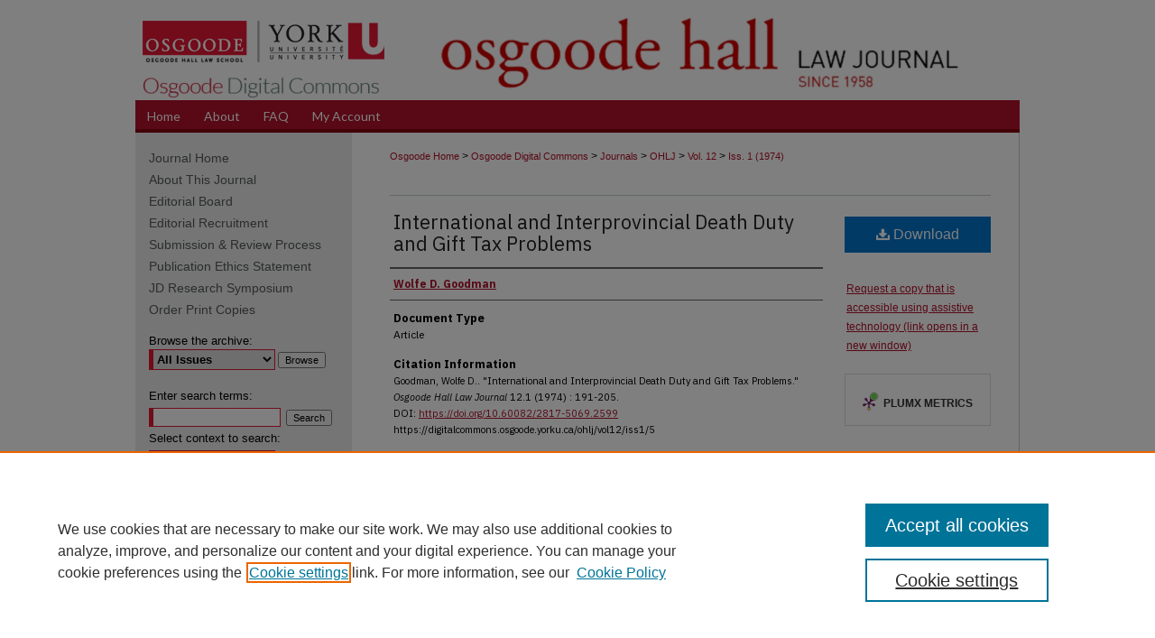

--- FILE ---
content_type: text/html; charset=UTF-8
request_url: https://digitalcommons.osgoode.yorku.ca/ohlj/vol12/iss1/5/
body_size: 7742
content:

<!DOCTYPE html>
<html lang="en">
<head><!-- inj yui3-seed: --><script type='text/javascript' src='//cdnjs.cloudflare.com/ajax/libs/yui/3.6.0/yui/yui-min.js'></script><script type='text/javascript' src='//ajax.googleapis.com/ajax/libs/jquery/1.10.2/jquery.min.js'></script><!-- Adobe Analytics --><script type='text/javascript' src='https://assets.adobedtm.com/4a848ae9611a/d0e96722185b/launch-d525bb0064d8.min.js'></script><script type='text/javascript' src=/assets/nr_browser_production.js></script>

<!-- def.1 -->
<meta charset="utf-8">
<meta name="viewport" content="width=device-width">
<title>
"International and Interprovincial Death Duty and Gift Tax Problems" by Wolfe D. Goodman
</title>


<!-- FILE article_meta-tags.inc --><!-- FILE: /srv/sequoia/main/data/assets/site/article_meta-tags.inc -->
<meta itemprop="name" content="International and Interprovincial Death Duty and Gift Tax Problems">
<meta property="og:title" content="International and Interprovincial Death Duty and Gift Tax Problems">
<meta name="twitter:title" content="International and Interprovincial Death Duty and Gift Tax Problems">
<meta property="article:author" content="Wolfe D. Goodman">
<meta name="author" content="Wolfe D. Goodman">
<meta name="robots" content="noodp, noydir">
<meta name="description" content="By Wolfe D. Goodman, Published on 05/01/74">
<meta itemprop="description" content="By Wolfe D. Goodman, Published on 05/01/74">
<meta name="twitter:description" content="By Wolfe D. Goodman, Published on 05/01/74">
<meta property="og:description" content="By Wolfe D. Goodman, Published on 05/01/74">
<meta name="bepress_citation_journal_title" content="Osgoode Hall Law Journal">
<meta name="bepress_citation_firstpage" content="191">
<meta name="bepress_citation_lastpage" content="205">
<meta name="bepress_citation_author" content="Goodman, Wolfe D.">
<meta name="bepress_citation_title" content="International and Interprovincial Death Duty and Gift Tax Problems">
<meta name="bepress_citation_date" content="1974">
<meta name="bepress_citation_volume" content="12">
<meta name="bepress_citation_issue" content="1">
<!-- FILE: /srv/sequoia/main/data/assets/site/ir_download_link.inc -->
<!-- FILE: /srv/sequoia/main/data/assets/site/article_meta-tags.inc (cont) -->
<meta name="bepress_citation_pdf_url" content="https://digitalcommons.osgoode.yorku.ca/cgi/viewcontent.cgi?article=2599&amp;context=ohlj">
<meta name="bepress_citation_abstract_html_url" content="https://digitalcommons.osgoode.yorku.ca/ohlj/vol12/iss1/5">
<meta name="bepress_citation_doi" content="10.60082/2817-5069.2599">
<meta name="bepress_citation_issn" content="2817-5069">
<meta name="bepress_citation_online_date" content="2014/2/21">
<meta name="viewport" content="width=device-width">
<!-- Additional Twitter data -->
<meta name="twitter:card" content="summary">
<!-- Additional Open Graph data -->
<meta property="og:type" content="article">
<meta property="og:url" content="https://digitalcommons.osgoode.yorku.ca/ohlj/vol12/iss1/5">
<meta property="og:site_name" content="Osgoode Digital Commons">




<!-- FILE: article_meta-tags.inc (cont) -->
<meta name="bepress_is_article_cover_page" content="1">


<!-- sh.1 -->
<link rel="stylesheet" href="/ohlj/ir-style.css" type="text/css" media="screen">
<link rel="stylesheet" href="/ir-custom.css" type="text/css" media="screen">
<link rel="stylesheet" href="/ir-local.css" type="text/css" media="screen">
<link rel="stylesheet" href="/ohlj/ir-local.css" type="text/css" media="screen">
<link type="text/css" rel="stylesheet" href="/assets/floatbox/floatbox.css">
<link rel="alternate" type="application/rss+xml" title="Osgoode Hall Law Journal Newsfeed" href="/ohlj/recent.rss">
<link rel="shortcut icon" href="/favicon.ico" type="image/x-icon">
<script type="text/javascript" src="/assets/jsUtilities.js"></script>
<script type="text/javascript" src="/assets/footnoteLinks.js"></script>
<link rel="stylesheet" href="/ir-print.css" type="text/css" media="print">
<!--[if IE]>
<link rel="stylesheet" href="/ir-ie.css" type="text/css" media="screen">
<![endif]-->
<!-- end sh.1 -->




<script type="text/javascript">var pageData = {"page":{"environment":"prod","productName":"bpdg","language":"en","name":"ir_journal:volume:issue:article","businessUnit":"els:rp:st"},"visitor":{}};</script>

</head>
<body >
<!-- FILE /srv/sequoia/main/data/assets/site/ir_journal/header.pregen -->

	<!-- FILE: /srv/sequoia/main/data/journals/digitalcommons.osgoode.yorku.ca/ohlj/assets/header_custom.inc --><!-- FILE: /srv/sequoia/main/data/assets/site/mobile_nav.inc --><!--[if !IE]>-->
<script src="/assets/scripts/dc-mobile/dc-responsive-nav.js"></script>

<header id="mobile-nav" class="nav-down device-fixed-height" style="visibility: hidden;">
  
  
  <nav class="nav-collapse">
    <ul>
      <li class="menu-item active device-fixed-width"><a href="https://digitalcommons.osgoode.yorku.ca" title="Home" data-scroll >Home</a></li>
      <li class="menu-item device-fixed-width"><a href="https://digitalcommons.osgoode.yorku.ca/do/search/advanced/" title="Search" data-scroll ><i class="icon-search"></i> Search</a></li>
      <li class="menu-item device-fixed-width"><a href="https://digitalcommons.osgoode.yorku.ca/communities.html" title="Browse" data-scroll >Browse Collections</a></li>
      <li class="menu-item device-fixed-width"><a href="/cgi/myaccount.cgi?context=" title="My Account" data-scroll >My Account</a></li>
      <li class="menu-item device-fixed-width"><a href="https://digitalcommons.osgoode.yorku.ca/about.html" title="About" data-scroll >About</a></li>
      <li class="menu-item device-fixed-width"><a href="https://network.bepress.com" title="Digital Commons Network" data-scroll ><img width="16" height="16" alt="DC Network" style="vertical-align:top;" src="/assets/md5images/8e240588cf8cd3a028768d4294acd7d3.png"> Digital Commons Network™</a></li>
    </ul>
  </nav>
</header>

<script src="/assets/scripts/dc-mobile/dc-mobile-nav.js"></script>
<!--<![endif]-->
<!-- FILE: /srv/sequoia/main/data/journals/digitalcommons.osgoode.yorku.ca/ohlj/assets/header_custom.inc (cont) -->



<div id="ohlj">
	<div id="container">
		<a href="#main" class="skiplink" accesskey="2" >Skip to main content</a>

		
			<div id="header">
				<a href="https://digitalcommons.osgoode.yorku.ca/ohlj" id="banner_link" title="Osgoode Hall Law Journal" >
					<img id="banner_image" alt="Osgoode Hall Law Journal" width='980' height='111' src="/assets/md5images/b8c33ab7c77c99d33d1fe4127892cfbe.png">
				</a>
				
					<a href="http://www.osgoode.yorku.ca/" id="logo_link" title="Osgoode Hall Law School of York University" >
						<img id="logo_image" alt="Osgoode Hall Law School of York University" width='280' height='50' src="/assets/md5images/17885ffab0378419a6fd7c838b94659f.png">
          </a>
          <a href="https://digitalcommons.osgoode.yorku.ca" id="logo_link" title="Osgoode Digital Commons" >
  						<img id="logo_image2" alt="Osgoode Digtial Commons" width='270' height='30' src="/assets/md5images/5734ddf59c5a0431dd9cfcc11fcb0cd0.png">
					</a>
				
			</div>
		
			<div id="navigation">
				<!-- FILE: /srv/sequoia/main/data/journals/digitalcommons.osgoode.yorku.ca/ohlj/assets/ir_navigation.inc --><div id="tabs">
	<ul>


	<li id="tabone"><a href="https://digitalcommons.osgoode.yorku.ca" title="Home" ><span>Home</span></a></li><li id="tabtwo"><a href="https://digitalcommons.osgoode.yorku.ca/about.html" title="About" ><span>About</span></a></li><li id="tabthree"><a href="https://digitalcommons.osgoode.yorku.ca/faq.html" title="FAQ" ><span>FAQ</span></a></li><li id="tabfour"><a href="https://digitalcommons.osgoode.yorku.ca/cgi/myaccount.cgi?context=" title="My Account" ><span>My Account</span></a></li>

	</ul>
</div><!-- FILE: /srv/sequoia/main/data/journals/digitalcommons.osgoode.yorku.ca/ohlj/assets/header_custom.inc (cont) -->
			</div>
		

		<div id="wrapper">
			<div id="content">
				<div id="main" class="text">
					<!-- FILE: /srv/sequoia/main/data/digitalcommons.osgoode.yorku.ca/assets/ir_journal/ir_breadcrumb.inc --><ul id="pager"><li>&nbsp;</li> <li>&nbsp;</li> </ul><div class="crumbs"><p>


<a href="http://www.osgoode.yorku.ca/" class="ignore" >Osgoode Home</a> &gt; 

<a href="https://digitalcommons.osgoode.yorku.ca" class="ignore" >Osgoode Digital Commons</a>

 &gt; <a href="https://digitalcommons.osgoode.yorku.ca/journals" class="ignore" >Journals</a>

 &gt; <a href="https://digitalcommons.osgoode.yorku.ca/ohlj" class="ignore" >OHLJ</a>

 &gt; <a href="https://digitalcommons.osgoode.yorku.ca/ohlj/vol12" class="ignore" >Vol. 12</a>

 &gt; <a href="https://digitalcommons.osgoode.yorku.ca/ohlj/vol12/iss1" class="ignore" >Iss. 1 (1974)</a>


</p></div>

<div class="clear">&nbsp;</div><!-- FILE: /srv/sequoia/main/data/journals/digitalcommons.osgoode.yorku.ca/ohlj/assets/header_custom.inc (cont) -->
					
						<!-- FILE: /srv/sequoia/main/data/assets/site/ir_journal/volume/issue/ir_journal_logo.inc -->





 





<!-- FILE: /srv/sequoia/main/data/journals/digitalcommons.osgoode.yorku.ca/ohlj/assets/header_custom.inc (cont) -->
					
<!-- FILE: /srv/sequoia/main/data/assets/site/ir_journal/header.pregen (cont) -->

<script type="text/javascript" src="/assets/floatbox/floatbox.js"></script>
<!-- FILE: /srv/sequoia/main/data/assets/site/ir_journal/article_info.inc --><!-- FILE: /srv/sequoia/main/data/assets/site/openurl.inc -->
<!-- FILE: /srv/sequoia/main/data/assets/site/ir_journal/article_info.inc (cont) -->
<!-- FILE: /srv/sequoia/main/data/assets/site/ir_download_link.inc -->
<!-- FILE: /srv/sequoia/main/data/assets/site/ir_journal/article_info.inc (cont) -->
<!-- FILE: /srv/sequoia/main/data/assets/site/ir_journal/ir_article_header.inc --><div id="sub">
<div id="alpha"><!-- FILE: /srv/sequoia/main/data/assets/site/ir_journal/article_info.inc (cont) --><div id='title' class='element'>
<h1><a href='https://digitalcommons.osgoode.yorku.ca/cgi/viewcontent.cgi?article=2599&amp;context=ohlj'>International and Interprovincial Death Duty and Gift Tax Problems</a></h1>
</div>
<div class='clear'></div>
<div id='authors' class='element'>
<h2 class='visually-hidden'>Authors</h2>
<p class="author"><a href='https://digitalcommons.osgoode.yorku.ca/do/search/?q=author%3A%22Wolfe%20D.%20Goodman%22&start=0&context=4248172'><strong>Wolfe D. Goodman</strong></a><br />
</p></div>
<div class='clear'></div>
<div id='document_type' class='element'>
<h2 class='field-heading'>Document Type</h2>
<p>Article</p>
</div>
<div class='clear'></div>
<div id='recommended_citation' class='element'>
<h2 class='field-heading'>Citation Information</h2>
<!-- FILE: /srv/sequoia/main/data/journals/digitalcommons.osgoode.yorku.ca/ohlj/assets/ir_citation.inc --><p class="citation">
Goodman, Wolfe D..
"International and Interprovincial Death Duty and Gift Tax Problems."
<em>Osgoode Hall Law Journal</em> 
12.1 (1974)
: 191-205.
<br>
            DOI: <a href="https://doi.org/10.60082/2817-5069.2599" >https://doi.org/10.60082/2817-5069.2599</a>
                <br>
https://digitalcommons.osgoode.yorku.ca/ohlj/vol12/iss1/5
</p><!-- FILE: /srv/sequoia/main/data/assets/site/ir_journal/article_info.inc (cont) --></div>
<div class='clear'></div>
</div>
    </div>
    <div id='beta_7-3'>
<!-- FILE: /srv/sequoia/main/data/assets/site/info_box_7_3.inc --><!-- FILE: /srv/sequoia/main/data/assets/site/openurl.inc -->
<!-- FILE: /srv/sequoia/main/data/assets/site/info_box_7_3.inc (cont) -->
<!-- FILE: /srv/sequoia/main/data/assets/site/ir_download_link.inc -->
<!-- FILE: /srv/sequoia/main/data/assets/site/info_box_7_3.inc (cont) -->
	<!-- FILE: /srv/sequoia/main/data/assets/site/info_box_download_button.inc --><div class="aside download-button">
      <a id="pdf" class="btn" href="https://digitalcommons.osgoode.yorku.ca/cgi/viewcontent.cgi?article=2599&amp;context=ohlj" title="PDF (1.1&nbsp;MB) opens in new window" target="_blank" > 
    	<i class="icon-download-alt" aria-hidden="true"></i>
        Download
      </a>
</div>
<!-- FILE: /srv/sequoia/main/data/assets/site/info_box_7_3.inc (cont) -->
	<!-- FILE: /srv/sequoia/main/data/assets/site/info_box_embargo.inc -->
<!-- FILE: /srv/sequoia/main/data/assets/site/info_box_7_3.inc (cont) -->
<!-- FILE: /srv/sequoia/main/data/digitalcommons.osgoode.yorku.ca/assets/info_box_custom_upper.inc --><div class="aside">
	<p><a href="https://machformext.osgoode.yorku.ca/machform/view.php?id=164818&element_5=https://digitalcommons.osgoode.yorku.ca/ohlj/vol12/iss1/5" target="_new" >Request a copy that is accessible using assistive technology (link opens in a new window)</a></p>
</div>
<!-- FILE: /srv/sequoia/main/data/assets/site/info_box_7_3.inc (cont) -->
<!-- FILE: /srv/sequoia/main/data/assets/site/info_box_openurl.inc -->
<!-- FILE: /srv/sequoia/main/data/assets/site/info_box_7_3.inc (cont) -->
<!-- FILE: /srv/sequoia/main/data/assets/site/info_box_article_metrics.inc -->
<div id="article-stats" class="aside hidden">
    <p class="article-downloads-wrapper hidden"><span id="article-downloads"></span> DOWNLOADS</p>
    <p class="article-stats-date hidden">Since February 21, 2014</p>
    <p class="article-plum-metrics">
        <a href="https://plu.mx/plum/a/?repo_url=https://digitalcommons.osgoode.yorku.ca/ohlj/vol12/iss1/5" class="plumx-plum-print-popup plum-bigben-theme" data-badge="true" data-hide-when-empty="true" ></a>
    </p>
</div>
<script type="text/javascript" src="//cdn.plu.mx/widget-popup.js"></script>
<!-- Article Download Counts -->
<script type="text/javascript" src="/assets/scripts/article-downloads.pack.js"></script>
<script type="text/javascript">
    insertDownloads(5176268);
</script>
<!-- Add border to Plum badge & download counts when visible -->
<script>
// bind to event when PlumX widget loads
jQuery('body').bind('plum:widget-load', function(e){
// if Plum badge is visible
  if (jQuery('.PlumX-Popup').length) {
// remove 'hidden' class
  jQuery('#article-stats').removeClass('hidden');
  jQuery('.article-stats-date').addClass('plum-border');
  }
});
// bind to event when page loads
jQuery(window).bind('load',function(e){
// if DC downloads are visible
  if (jQuery('#article-downloads').text().length > 0) {
// add border to aside
  jQuery('#article-stats').removeClass('hidden');
  }
});
</script>
<!-- Adobe Analytics: Download Click Tracker -->
<script>
$(function() {
  // Download button click event tracker for PDFs
  $(".aside.download-button").on("click", "a#pdf", function(event) {
    pageDataTracker.trackEvent('navigationClick', {
      link: {
          location: 'aside download-button',
          name: 'pdf'
      }
    });
  });
  // Download button click event tracker for native files
  $(".aside.download-button").on("click", "a#native", function(event) {
    pageDataTracker.trackEvent('navigationClick', {
        link: {
            location: 'aside download-button',
            name: 'native'
        }
     });
  });
});
</script>
<!-- FILE: /srv/sequoia/main/data/assets/site/info_box_7_3.inc (cont) -->
	<!-- FILE: /srv/sequoia/main/data/assets/site/info_box_disciplines.inc -->
<!-- FILE: /srv/sequoia/main/data/assets/site/info_box_7_3.inc (cont) -->
<!-- FILE: /srv/sequoia/main/data/assets/site/bookmark_widget.inc -->
<div id="share" class="aside">
<h2>Share</h2>
	<div class="a2a_kit a2a_kit_size_24 a2a_default_style">
    	<a class="a2a_button_facebook"></a>
    	<a class="a2a_button_linkedin"></a>
		<a class="a2a_button_whatsapp"></a>
		<a class="a2a_button_email"></a>
    	<a class="a2a_dd"></a>
    	<script async src="https://static.addtoany.com/menu/page.js"></script>
	</div>
</div>
<!-- FILE: /srv/sequoia/main/data/assets/site/info_box_7_3.inc (cont) -->
<!-- FILE: /srv/sequoia/main/data/assets/site/info_box_geolocate.inc --><!-- FILE: /srv/sequoia/main/data/assets/site/ir_geolocate_enabled_and_displayed.inc -->
<!-- FILE: /srv/sequoia/main/data/assets/site/info_box_geolocate.inc (cont) -->
<!-- FILE: /srv/sequoia/main/data/assets/site/info_box_7_3.inc (cont) -->
	<!-- FILE: /srv/sequoia/main/data/assets/site/zotero_coins.inc -->
<span class="Z3988" title="ctx_ver=Z39.88-2004&amp;rft_val_fmt=info%3Aofi%2Ffmt%3Akev%3Amtx%3Ajournal&amp;rft_id=https%3A%2F%2Fdigitalcommons.osgoode.yorku.ca%2Fohlj%2Fvol12%2Fiss1%2F5&amp;rft.atitle=International%20and%20Interprovincial%20Death%20Duty%20and%20Gift%20Tax%20Problems&amp;rft.aufirst=Wolfe&amp;rft.aulast=Goodman&amp;rft.jtitle=Osgoode%20Hall%20Law%20Journal&amp;rft.volume=12&amp;rft.issue=1&amp;rft.issn=2817-5069&amp;rft.spage=191&amp;rft.epage=205&amp;rft.date=1974-05-01&amp;rft_id=info:doi/10.60082%2F2817-5069.2599">COinS</span>
<!-- FILE: /srv/sequoia/main/data/assets/site/info_box_7_3.inc (cont) -->
<!-- FILE: /srv/sequoia/main/data/journals/digitalcommons.osgoode.yorku.ca/ohlj/assets/info_box_custom_lower.inc -->
<!-- BEGIN Dimensions badge code -->
  <div class="aside">
    <span class="__dimensions_badge_embed__" data-doi="10.60082/2817-5069.2599" data-hide-zero-citations="true" data-style="small_circle"></span>
    <script async src="https://badge.dimensions.ai/badge.js" charset="utf-8"></script>
  </div>
  <div class='clear'>
  </div>
  <!-- END Dimensions badge code --><!-- FILE: /srv/sequoia/main/data/assets/site/info_box_7_3.inc (cont) -->
<!-- FILE: /srv/sequoia/main/data/assets/site/ir_journal/article_info.inc (cont) --></div>
<div class='clear'>&nbsp;</div>
<!-- FILE: /srv/sequoia/main/data/assets/site/ir_article_custom_fields.inc -->
<!-- FILE: /srv/sequoia/main/data/assets/site/ir_journal/article_info.inc (cont) -->
<!-- FILE: /srv/sequoia/main/data/assets/site/ir_journal/volume/issue/article/index.html (cont) --> 

<!-- FILE /srv/sequoia/main/data/assets/site/ir_journal/footer.pregen -->

	<!-- FILE: /srv/sequoia/main/data/assets/site/ir_journal/footer_custom_7_8.inc -->				</div>

<div class="verticalalign">&nbsp;</div>
<div class="clear">&nbsp;</div>

			</div>

				<div id="sidebar">
					<!-- FILE: /srv/sequoia/main/data/journals/digitalcommons.osgoode.yorku.ca/ohlj/assets/ir_journal_sidebar_7_8.inc -->

	<!-- FILE: /srv/sequoia/main/data/journals/digitalcommons.osgoode.yorku.ca/ohlj/assets/ir_journal_sidebar_links_7_8.inc --><ul class="sb-custom-journal">
	<li class="sb-home">
		<a href="https://digitalcommons.osgoode.yorku.ca/ohlj" title="Osgoode Hall Law Journal" accesskey="1" >
				Journal Home
		</a>
	</li>
		<li class="sb-about">
			<a href="https://digitalcommons.osgoode.yorku.ca/ohlj/about.html" >
				About This Journal
			</a>
		</li>
		<li class="sb-ed-board">
			<a href="https://digitalcommons.osgoode.yorku.ca/ohlj/editorialboard.html" >
				Editorial Board
			</a>
		</li>
<li><a href="https://digitalcommons.osgoode.yorku.ca/ohlj/editorial_recruitment.html" title="Editorial Recruitment" >Editorial Recruitment</a></li>
		<li class="sb-policies">
			<a href="https://digitalcommons.osgoode.yorku.ca/ohlj/policies.html" >
				Submission & Review Process
			</a>
		</li>
		<li class="sb-ethics">
			<a href="https://digitalcommons.osgoode.yorku.ca/ohlj/publication_ethics.html" >
				Publication Ethics Statement
			</a>
		</li>
<li><a href="https://digitalcommons.osgoode.yorku.ca/ohlj/callforpapers.html" title="JD Research Symposium Call For Papers" >JD Research Symposium</a></li>
<li id="navlist-hr"><a href="https://digitalcommons.osgoode.yorku.ca/ohlj/print_copies.html" title="Order Print Copies" >Order Print Copies</a></li>
</ul>
</ul><!-- FILE: /srv/sequoia/main/data/journals/digitalcommons.osgoode.yorku.ca/ohlj/assets/ir_journal_sidebar_7_8.inc (cont) -->
		<!-- FILE: /srv/sequoia/main/data/assets/site/urc_badge.inc -->
<!-- FILE: /srv/sequoia/main/data/journals/digitalcommons.osgoode.yorku.ca/ohlj/assets/ir_journal_sidebar_7_8.inc (cont) -->
	<!-- FILE: /srv/sequoia/main/data/journals/digitalcommons.osgoode.yorku.ca/ohlj/assets/ir_journal_sidebar_search_7_8.inc --><div class="sidebar-search">
	<form method="post" action="https://digitalcommons.osgoode.yorku.ca/cgi/redirect.cgi" id="browse">
		<label for="url">
			Browse the archive:
		</label>
			<br>
		<!-- FILE: /srv/sequoia/main/data/assets/site/ir_journal/ir_journal_volume_issue_popup_7_8.inc --><div>
	<span class="border">
							<select name="url" id="url">
						<option value="https://digitalcommons.osgoode.yorku.ca/ohlj/all_issues.html">
							All Issues
						</option>
								<option value="https://digitalcommons.osgoode.yorku.ca/ohlj/vol62">
									Vol. 62
								</option>
								<option value="https://digitalcommons.osgoode.yorku.ca/ohlj/vol61">
									Vol. 61
								</option>
								<option value="https://digitalcommons.osgoode.yorku.ca/ohlj/vol60">
									Vol. 60
								</option>
								<option value="https://digitalcommons.osgoode.yorku.ca/ohlj/vol59">
									Vol. 59
								</option>
								<option value="https://digitalcommons.osgoode.yorku.ca/ohlj/vol58">
									Vol. 58
								</option>
								<option value="https://digitalcommons.osgoode.yorku.ca/ohlj/vol57">
									Vol. 57
								</option>
								<option value="https://digitalcommons.osgoode.yorku.ca/ohlj/vol56">
									Vol. 56
								</option>
								<option value="https://digitalcommons.osgoode.yorku.ca/ohlj/vol55">
									Vol. 55
								</option>
								<option value="https://digitalcommons.osgoode.yorku.ca/ohlj/vol54">
									Vol. 54
								</option>
								<option value="https://digitalcommons.osgoode.yorku.ca/ohlj/vol53">
									Vol. 53
								</option>
								<option value="https://digitalcommons.osgoode.yorku.ca/ohlj/vol52">
									Vol. 52
								</option>
								<option value="https://digitalcommons.osgoode.yorku.ca/ohlj/vol51">
									Vol. 51
								</option>
								<option value="https://digitalcommons.osgoode.yorku.ca/ohlj/vol50">
									Vol. 50
								</option>
								<option value="https://digitalcommons.osgoode.yorku.ca/ohlj/vol49">
									Vol. 49
								</option>
								<option value="https://digitalcommons.osgoode.yorku.ca/ohlj/vol48">
									Vol. 48
								</option>
								<option value="https://digitalcommons.osgoode.yorku.ca/ohlj/vol47">
									Vol. 47
								</option>
								<option value="https://digitalcommons.osgoode.yorku.ca/ohlj/vol46">
									Vol. 46
								</option>
								<option value="https://digitalcommons.osgoode.yorku.ca/ohlj/vol45">
									Vol. 45
								</option>
								<option value="https://digitalcommons.osgoode.yorku.ca/ohlj/vol44">
									Vol. 44
								</option>
								<option value="https://digitalcommons.osgoode.yorku.ca/ohlj/vol43">
									Vol. 43
								</option>
								<option value="https://digitalcommons.osgoode.yorku.ca/ohlj/vol42">
									Vol. 42
								</option>
								<option value="https://digitalcommons.osgoode.yorku.ca/ohlj/vol41">
									Vol. 41
								</option>
								<option value="https://digitalcommons.osgoode.yorku.ca/ohlj/vol40">
									Vol. 40
								</option>
								<option value="https://digitalcommons.osgoode.yorku.ca/ohlj/vol39">
									Vol. 39
								</option>
								<option value="https://digitalcommons.osgoode.yorku.ca/ohlj/vol38">
									Vol. 38
								</option>
								<option value="https://digitalcommons.osgoode.yorku.ca/ohlj/vol37">
									Vol. 37
								</option>
								<option value="https://digitalcommons.osgoode.yorku.ca/ohlj/vol36">
									Vol. 36
								</option>
								<option value="https://digitalcommons.osgoode.yorku.ca/ohlj/vol35">
									Vol. 35
								</option>
								<option value="https://digitalcommons.osgoode.yorku.ca/ohlj/vol34">
									Vol. 34
								</option>
								<option value="https://digitalcommons.osgoode.yorku.ca/ohlj/vol33">
									Vol. 33
								</option>
								<option value="https://digitalcommons.osgoode.yorku.ca/ohlj/vol32">
									Vol. 32
								</option>
								<option value="https://digitalcommons.osgoode.yorku.ca/ohlj/vol31">
									Vol. 31
								</option>
								<option value="https://digitalcommons.osgoode.yorku.ca/ohlj/vol30">
									Vol. 30
								</option>
								<option value="https://digitalcommons.osgoode.yorku.ca/ohlj/vol29">
									Vol. 29
								</option>
								<option value="https://digitalcommons.osgoode.yorku.ca/ohlj/vol28">
									Vol. 28
								</option>
								<option value="https://digitalcommons.osgoode.yorku.ca/ohlj/vol27">
									Vol. 27
								</option>
								<option value="https://digitalcommons.osgoode.yorku.ca/ohlj/vol26">
									Vol. 26
								</option>
								<option value="https://digitalcommons.osgoode.yorku.ca/ohlj/vol25">
									Vol. 25
								</option>
								<option value="https://digitalcommons.osgoode.yorku.ca/ohlj/vol24">
									Vol. 24
								</option>
								<option value="https://digitalcommons.osgoode.yorku.ca/ohlj/vol23">
									Vol. 23
								</option>
								<option value="https://digitalcommons.osgoode.yorku.ca/ohlj/vol22">
									Vol. 22
								</option>
								<option value="https://digitalcommons.osgoode.yorku.ca/ohlj/vol21">
									Vol. 21
								</option>
								<option value="https://digitalcommons.osgoode.yorku.ca/ohlj/vol20">
									Vol. 20
								</option>
								<option value="https://digitalcommons.osgoode.yorku.ca/ohlj/vol19">
									Vol. 19
								</option>
								<option value="https://digitalcommons.osgoode.yorku.ca/ohlj/vol18">
									Vol. 18
								</option>
								<option value="https://digitalcommons.osgoode.yorku.ca/ohlj/vol17">
									Vol. 17
								</option>
								<option value="https://digitalcommons.osgoode.yorku.ca/ohlj/vol16">
									Vol. 16
								</option>
								<option value="https://digitalcommons.osgoode.yorku.ca/ohlj/vol15">
									Vol. 15
								</option>
								<option value="https://digitalcommons.osgoode.yorku.ca/ohlj/vol14">
									Vol. 14
								</option>
								<option value="https://digitalcommons.osgoode.yorku.ca/ohlj/vol13">
									Vol. 13
								</option>
								<option value="https://digitalcommons.osgoode.yorku.ca/ohlj/vol12">
									Vol. 12
								</option>
								<option value="https://digitalcommons.osgoode.yorku.ca/ohlj/vol11">
									Vol. 11
								</option>
								<option value="https://digitalcommons.osgoode.yorku.ca/ohlj/vol10">
									Vol. 10
								</option>
								<option value="https://digitalcommons.osgoode.yorku.ca/ohlj/vol9">
									Vol. 9
								</option>
								<option value="https://digitalcommons.osgoode.yorku.ca/ohlj/vol8">
									Vol. 8
								</option>
								<option value="https://digitalcommons.osgoode.yorku.ca/ohlj/vol7">
									Vol. 7
								</option>
								<option value="https://digitalcommons.osgoode.yorku.ca/ohlj/vol6">
									Vol. 6
								</option>
								<option value="https://digitalcommons.osgoode.yorku.ca/ohlj/vol5">
									Vol. 5
								</option>
								<option value="https://digitalcommons.osgoode.yorku.ca/ohlj/vol4">
									Vol. 4
								</option>
								<option value="https://digitalcommons.osgoode.yorku.ca/ohlj/vol3">
									Vol. 3
								</option>
								<option value="https://digitalcommons.osgoode.yorku.ca/ohlj/vol2">
									Vol. 2
								</option>
								<option value="https://digitalcommons.osgoode.yorku.ca/ohlj/vol1">
									Vol. 1
								</option>
					</select>
		<input type="submit" value="Browse" class="searchbutton" style="font-size:11px;">
	</span>
</div>
<!-- FILE: /srv/sequoia/main/data/journals/digitalcommons.osgoode.yorku.ca/ohlj/assets/ir_journal_sidebar_search_7_8.inc (cont) -->
			<div style="clear:left;">&nbsp;</div>
	</form>
	<!-- FILE: /srv/sequoia/main/data/assets/site/ir_sidebar_search_7_8.inc -->
<form method='get' action='https://digitalcommons.osgoode.yorku.ca/do/search/' id="sidebar-search">
	<label for="search" accesskey="4">
		Enter search terms:
	</label>
		<div>
			<span class="border">
				<input type="text" name='q' class="search" id="search">
			</span> 
			<input type="submit" value="Search" class="searchbutton" style="font-size:11px;">
		</div>
	<label for="context">
		Select context to search:
	</label> 
		<div>
			<span class="border">
				<select name="fq" id="context">
						<option value='virtual_ancestor_link:"https://digitalcommons.osgoode.yorku.ca/ohlj"'>in this journal</option>
					<option value='virtual_ancestor_link:"https://digitalcommons.osgoode.yorku.ca"'>in this repository</option>
					<option value='virtual_ancestor_link:"http:/"'>across all repositories</option>
				</select>
			</span>
		</div>
</form>
<p class="advanced">
		<a href="https://digitalcommons.osgoode.yorku.ca/do/search/advanced/?fq=virtual_ancestor_link:%22https://digitalcommons.osgoode.yorku.ca/ohlj%22" >
			Advanced Search
		</a>
</p>
<!-- FILE: /srv/sequoia/main/data/journals/digitalcommons.osgoode.yorku.ca/ohlj/assets/ir_journal_sidebar_search_7_8.inc (cont) -->
</div><!-- FILE: /srv/sequoia/main/data/journals/digitalcommons.osgoode.yorku.ca/ohlj/assets/ir_journal_sidebar_7_8.inc (cont) -->
	<!-- FILE: /srv/sequoia/main/data/assets/site/ir_journal/ir_journal_navcontainer_7_8.inc --><div id="navcontainer">
	<ul id="navlist">
			<li class="sb-submit">
					<a href="https://digitalcommons.osgoode.yorku.ca/cgi/submit.cgi?context=ohlj" title="Submissions to Osgoode Hall Law Journal" >
						Submissions</a>
			</li>
			<li class="sb-popular">
				<a href="https://digitalcommons.osgoode.yorku.ca/ohlj/topdownloads.html" title="View the top downloaded papers" >
						Most Popular Papers
				</a>
			</li>
			<li class="sb-rss">
				<a href="https://digitalcommons.osgoode.yorku.ca/ohlj/announcements.html" title="Receive notifications of new content" >
					Receive Email Notices or RSS
				</a>
			</li>
	</ul>
<!-- FILE: /srv/sequoia/main/data/assets/site/ir_journal/ir_journal_special_issue_7_8.inc -->
	<div class="vnav">
		<ul>
			<li class="sb-special-label">
				<h3>
						Special Issues:
				</h3>
			</li>
						<li class="sb-special">
							<a href="https://digitalcommons.osgoode.yorku.ca/ohlj/vol61/iss2" title="Most Recent Special Issue" >
									Volume 61, Number 2 (Fall 2024) <br>Special Issue: Canadians with Disabilities<br>Guest editors: Hengameh Saberi and Jinyan Li
							</a>
						</li>
						<li class="sb-special">
							<a href="https://digitalcommons.osgoode.yorku.ca/ohlj/vol59/iss1" title="Most Recent Special Issue" >
									Volume 59, Issue 1 (Winter 2022)<br>Special Issue: Visualizing Law and Development<br>Guest editor: Ruth Buchanan
							</a>
						</li>
						<li class="sb-special">
							<a href="https://digitalcommons.osgoode.yorku.ca/ohlj/vol57/iss3" title="Most Recent Special Issue" >
									Volume 57, Issue 3 (Fall 2020)<br>Special Issue: Law in the Time of COVID<br>
							</a>
						</li>
						<li class="sb-special">
							<a href="https://digitalcommons.osgoode.yorku.ca/ohlj/vol57/iss1" title="Most Recent Special Issue" >
									Volume 57, Issue 1 (Summer 2020)<br>Special Issue: A Right without a Rights-Holder Is Hollow<br>Guest editor: Karen Drake
							</a>
						</li>
		</ul>
	</div>
<!-- FILE: /srv/sequoia/main/data/assets/site/ir_journal/ir_journal_navcontainer_7_8.inc (cont) -->
</div><!-- FILE: /srv/sequoia/main/data/journals/digitalcommons.osgoode.yorku.ca/ohlj/assets/ir_journal_sidebar_7_8.inc (cont) -->
		<!-- FILE: /srv/sequoia/main/data/assets/site/lrc_badge.inc -->
<!-- FILE: /srv/sequoia/main/data/journals/digitalcommons.osgoode.yorku.ca/ohlj/assets/ir_journal_sidebar_7_8.inc (cont) -->
	<!-- FILE: /srv/sequoia/main/data/journals/digitalcommons.osgoode.yorku.ca/ohlj/assets/ir_journal_issn_7_8.inc -->
	<div id="issn">
		<p class="sb-issn">ISSN (Online):</br> 2817-5069</p>
		<p class="sb-extra-issn">ISSN (Print):</br>0030-6185</p>
	</div>
	<div class="clear">&nbsp;</div>
<!-- FILE: /srv/sequoia/main/data/journals/digitalcommons.osgoode.yorku.ca/ohlj/assets/ir_journal_sidebar_7_8.inc (cont) -->
	<!-- FILE: /srv/sequoia/main/data/assets/site/ir_journal/ir_journal_custom_lower_7_8.inc --><!-- FILE: /srv/sequoia/main/data/journals/digitalcommons.osgoode.yorku.ca/ohlj/assets/ir_journal_sidebar_7_8.inc (cont) -->
	<!-- FILE: /srv/sequoia/main/data/assets/site/ir_journal/ir_custom_sidebar_images.inc --><!-- FILE: /srv/sequoia/main/data/journals/digitalcommons.osgoode.yorku.ca/ohlj/assets/ir_journal_sidebar_7_8.inc (cont) -->
	<!-- FILE: /srv/sequoia/main/data/assets/site/ir_sidebar_geolocate.inc --><!-- FILE: /srv/sequoia/main/data/assets/site/ir_geolocate_enabled_and_displayed.inc -->
<!-- FILE: /srv/sequoia/main/data/assets/site/ir_sidebar_geolocate.inc (cont) -->
<!-- FILE: /srv/sequoia/main/data/journals/digitalcommons.osgoode.yorku.ca/ohlj/assets/ir_journal_sidebar_7_8.inc (cont) -->
	<!-- FILE: /srv/sequoia/main/data/assets/site/ir_sidebar_custom_lowest_7_8.inc -->
<!-- FILE: /srv/sequoia/main/data/journals/digitalcommons.osgoode.yorku.ca/ohlj/assets/ir_journal_sidebar_7_8.inc (cont) -->
<!-- FILE: /srv/sequoia/main/data/assets/site/ir_journal/footer_custom_7_8.inc (cont) -->
						<div class="verticalalign">&nbsp;</div>
				</div>

		</div>

			<!-- FILE: /srv/sequoia/main/data/assets/site/ir_journal/ir_journal_footer_content.inc --><div id="footer" role="contentinfo">
<!-- FILE: /srv/sequoia/main/data/assets/site/ir_bepress_logo.inc --><div id="bepress">

<a href="https://www.elsevier.com/solutions/digital-commons" title="Elsevier - Digital Commons" >
	<em>Elsevier - Digital Commons</em>
</a>

</div>
<!-- FILE: /srv/sequoia/main/data/assets/site/ir_journal/ir_journal_footer_content.inc (cont) -->
    <p>
        <a href="https://digitalcommons.osgoode.yorku.ca" title="Home page" accesskey="1" >Home</a> | 
        <a href="https://digitalcommons.osgoode.yorku.ca/about.html" title="About" >About</a> | 
        <a href="https://digitalcommons.osgoode.yorku.ca/faq.html" title="FAQ" >FAQ</a> | 
        <a href="/cgi/myaccount.cgi?context=" title="My Account Page" accesskey="3" >My Account</a> | 
        <a href="https://digitalcommons.osgoode.yorku.ca/accessibility.html" title="Accessibility Statement" accesskey="0" >Accessibility Statement</a>
    </p>
    <p>
	
	
		<a class="secondary-link" href="https://www.bepress.com/privacy" title="Privacy Policy" >Privacy</a>
	
		<a class="secondary-link" href="https://www.bepress.com/copyright" title="Copyright Policy" >Copyright</a>	
    </p> 
</div>
<!-- FILE: /srv/sequoia/main/data/assets/site/ir_journal/footer_custom_7_8.inc (cont) -->

	</div>
</div>


<!-- FILE: /srv/sequoia/main/data/digitalcommons.osgoode.yorku.ca/assets/ir_analytics.inc --><!-- Google tag (gtag.js) -->

<script async src="https://www.googletagmanager.com/gtag/js?id=G-HE7JB29PBK"></script>

<script>

  window.dataLayer = window.dataLayer || [];

  function gtag(){dataLayer.push(arguments);}

  gtag('js', new Date());

 

  gtag('config', 'G-HE7JB29PBK');

</script><!-- FILE: /srv/sequoia/main/data/assets/site/ir_journal/footer_custom_7_8.inc (cont) -->

<!-- FILE: /srv/sequoia/main/data/assets/site/ir_journal/footer.pregen (cont) -->
<script type='text/javascript' src='/assets/scripts/bpbootstrap-20160726.pack.js'></script><script type='text/javascript'>BPBootstrap.init({appendCookie:''})</script></body></html>
